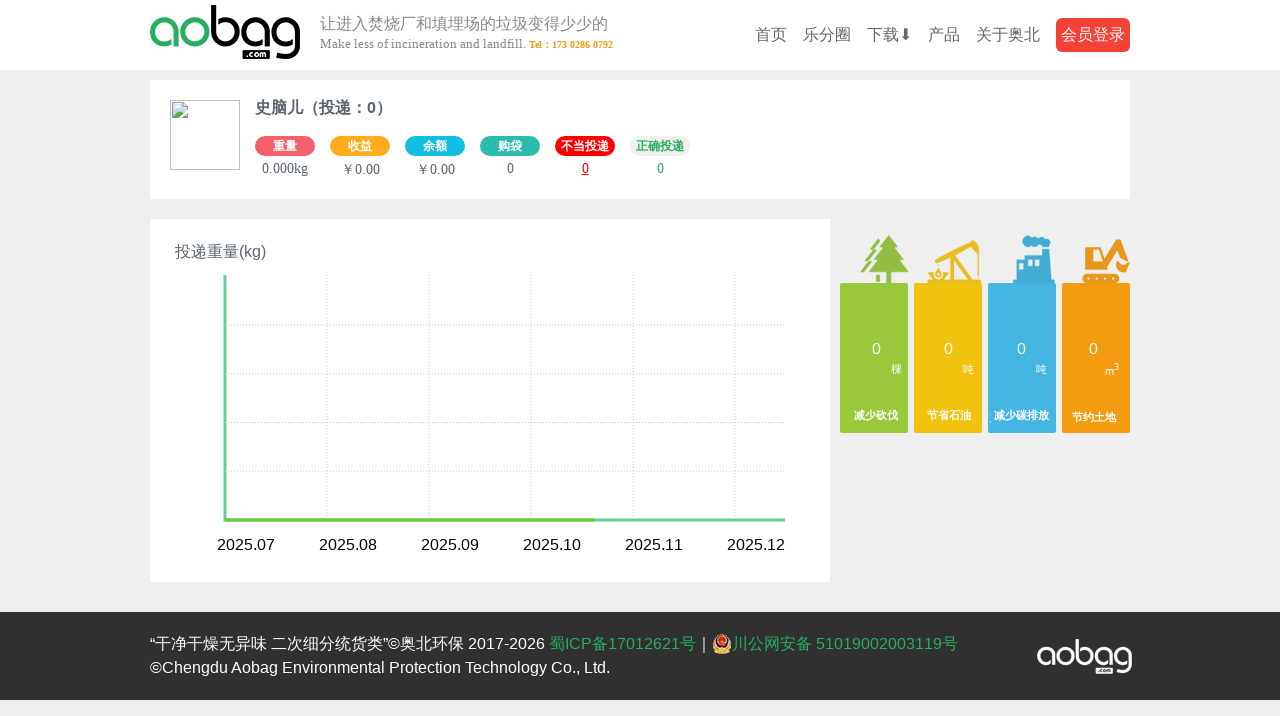

--- FILE ---
content_type: text/html; charset=UTF-8
request_url: https://www.aobag.com/customer?cid=200586
body_size: 9230
content:
<!DOCTYPE html>
<html>
<head>
<meta charset="utf-8" />
<title>史脑儿</title>
<!-- 简介 -->

<meta name="ROBOTS" content="ALL" />
<meta name="keywords" content="aobag,垃圾分类,新分类,新回收,奥北环保,干净干燥无异味　二次细分统货类" />
<meta name="description" content="让进入焚烧厂和填埋场的垃圾变得少少的　Make less of incineration and landfill。奥北环保成立于2017年3月，有面向企业ESG废弃物管理和针对社区RDT的 “阳光房”垃圾分类解决方案，商务电话：173 0286 0792。客户和希音shein, 宜家ikea，万科等" />
<meta name="author" content="奥北环保" />
<!-- 图标 -->
<link rel="icon" href="https://f.aobag.com/assets/favicon.ico" type="image/x-icon" />
<!-- 引用全局css -->
<link type="text/css" rel="stylesheet" href="https://www.aobag.com/resource/com_aobag_2018$4/style.css" />
<!-- 引用当前css -->
<style>input,button {border:1px solid #BDBDBD;}.w-header {background:#FFF;margin-bottom:10px;}.w-header header {height:70px;display:flex;padding:0 20px;align-items:center;justify-content:space-between;}.w-header header h1 {font-weight:normal;color:#888;margin:0 20px;font-family: PingFang SC, Hiragino Sans GB;  font-weight: lighter;position:relative;cursor:pointer;}.w-header header h1 small {display:block;margin:5px 0;}.w-header header h1 small::after {content:' Tel：173 0286 0792';font-size:10px;animation: blink .9s linear 3;color:#f39c12;font-weight:bold;}@keyframes blink{50% { color: transparent; } }.w-header header ul.nav {text-align:right;display:flex;justify-content:flex-end;flex:1;align-items:center;}.w-header ul.nav a,.w-header ul.nav a:link,.w-header ul.nav a:visited {color:#666;margin-left:1em;text-decoration:none;}.w-header ul.nav a.new::after {content:'';background:#F00;position:absolute;width:8px;height:8px;border-radius:50%;}.w-header ul.nav a:hover,.w-header ul.nav a.selected,.w-header ul.nav a.selected:link ,.w-header ul.nav a.selected:visited {color:#27AE60;}.w-customer {background:#FFF;margin:20px;padding:20px;position:relative;font:14px Comic Sans MS;max-width:980px;margin:10px auto;box-sizing: border-box;display:flex;}.w-customer img {border-radius:50%;width:70px;height:70px;}.w-customer dl {flex:1;display:flex;}.w-customer dl dd {flex:1;}.w-customer div {margin-top:10px;display:flex;flex-wrap:wrap;text-align:center;}.w-customer p,.w-customer h2{margin-left:15px;}.w-customer b {display:block;width:60px;height:20px;line-height:20px;background-color:#2bbcab;color:#FFF;border-radius:10px;text-align:center;font-size:12px;margin:10px 0 5px;}.w-customer p:nth-child(1) b {background:#f6606c;}.w-customer p:nth-child(2) b{background:#ffad1d;}.w-customer p:nth-child(3) b {background:#14bee1;}.w-customer p:nth-last-child(1) b,.w-customer p:nth-last-child(1) {color:#27AE60;}.w-customer p:nth-last-child(1) b {background:#EFEFEF;}.w-customer p:nth-last-child(2) a:link,.w-customer p:nth-last-child(2) a:visited {color:#F00;}.w-customer p:nth-last-child(2) b {background:#FF0000;}.w-customer dl a:link,.w-customer dl a:visited {text-decoration:underline;color:#27AE60;}.w-ranking {margin:18px 0 10px;font-size:14px;position:relative;}.w-ranking section{background:#FFF;padding:20px;}.w-ranking nav {padding-left:20px;}.w-ranking nav span {display:inline-block;padding:8px 20px;text-decoration:none;color:#333;background:#EEE;cursor:pointer;}.w-ranking nav span.selected {background:#FFF;color:#666;}.w-ranking table td {white-space:nowrap;padding:0 5px;text-align:right;}.w-ranking table th {width:100%;border-left:1px solid #2aae60;padding-left:10px;}.w-ranking table th i {display:block;background:#2aae60;height:15px;transition: width .6s ease-in .1s;width:0;}#ranking_-1 {display:none;}.w-chart {background:#FFF;padding:25px;margin:10px 0;}.w-chart line{stroke: #CCC;stroke-dasharray: 1 2;stroke-width: 1;}.w-chart text.labelCol {-ms-transform:translate(-8px, 30px);-webkit-transform:translate(-8px, 30px);transform:translate(-8px, 30px);}.w-chart text.labelRow {text-align: right;width:80px;-ms-transform:translate(-50px);-webkit-transform:translate(-50px);transform:translate(-50px);}.w-chart path.pathFrame {stroke:#6c9;stroke-width:3;fill:none;}.w-chart path.pathPolyline {stroke:#6c3;stroke-width:3;fill:none;}.w-sorts14 {margin:10px 0;}.w-sorts14 dl {padding:20px;height:200px;overflow:hidden;box-sizing: border-box;display:none;background:#FFF;}.w-sorts14 dl dd{flex:1;}.w-sorts14 dl dt img {width:80px;height:80px;}.w-sorts14  h2 {font-weight:normal;margin-bottom:30px;}.w-sorts14  h2 small {background: #f3d722;margin-left:10px;  border-radius: 5px;}.w-sorts14 .tip {color:#999;}.w-list {margin:10px 0;}.w-list ul {position:relative;}.w-list ul li{position:absolute;width:220px;background-color:#FFF;font-size:12px;}.w-list ul li a span {position:absolute;z-index:1;left:0;top:0;color:#fff;text-shadow: -1px -1px 2px #000;padding:10px;}.w-list ul li.icon-like::before {position:absolute;border:3px double #c00;color:#c00;width:80px;font-size:30px;line-height:80px;text-align:center;border-radius:50%;top:50%;left:50%;margin:-45px 0 0 -45px;opacity:.3;}.w-list ul li div {padding:10px;position:relative;}.w-list ul li div img {position:absolute;right:10px;top:10px;width:50px;height:50px;border-radius:50%;box-shadow:1px 2px 3px #ddd;}.w-list ul li div h4 {font-weight:normal;margin:10px 0;color:#999;padding-right:40px;}.w-list ul li div h4 em {margin-left:.5em;white-space:nowrap;}.w-list ul li div h4 em::before {content:'收益:';}.w-list ul li div time {color:#999;display:block;}.w-list ul li div h3 {padding-right:40px;font-weight:normal;}.w-list ul li div h3 a:link,.w-list ul li div h3 a:visited{color:#666;line-height:1;font-size:12px;background:none;padding:0;}.w-eco {background:transparent url(https://www.aobag.com/resource/com_aobag_2018$4/eco.png) no-repeat 0px 0px;background-size: 100% auto;margin-top: 18px;}.w-eco a:link,.w-eco a:visited {color:#FFF;display:flex;padding:110px 0 10px;justify-content: space-around;text-align:center;font-size:12pt;}.w-eco span {flex:1}.w-eco small {display:block;text-align:right;padding-right:1em;font-size:8pt;}.w-eco b {display:block;margin-top:30px;font-size:8pt;}.w-qr {background:#FFF;padding:25px;margin:10px 0;}.w-qr img {width:180px;height:180px;}.w-pie {margin:10px 0;background:#FFF;padding:25px;}.w-sorting {background-color:#FFF;padding:25px;}.w-sorting table {border-collapse: separate;border-spacing: 0 6px;line-height:1;}.w-sorting table td {padding-right:.5em;}.w-sorting table td span{background-color:#45b6e2;color:#FFF;padding:1px 5px;border-radius:8px;white-space:nowrap;}.w-sorting table th {background-color:#e4f5fd;width:100%;}.w-sorting table th i {display:block;height:12px;background-color:#45b6e2;}.w-rankinglist {background-color:#FFF;padding:10px;margin:10px 0;}.w-rankinglist img {width:28px;height:28px;}.w-rankinglist table th ,.w-rankinglist table td{padding:3px 5px;text-align:right;}.w-rankinglist table th {font-size:90%;line-height:1;text-align:left;width:100%;}.w-rankinglist table tr:nth-child(odd) {background: #EEE}.w-last_join {margin:10px 0;background:#FFF;padding:20px;}.w-last_join a {position: relative;overflow: hidden;float:left;margin:0 1px 1px 0;}.w-last_join a::before {background: linear-gradient(to right,rgba(255,255,255, 0) 0%,rgba(255,255,255, 0.7) 50%,rgba(255,255,255, 0) 100%);content: "";height: 100%;left:-75%;position: absolute;top: 0;transform: skewX(-25deg);width: 50%;z-index: 2;}.w-last_join a:hover::before {animation: shine 0.85s;   }@keyframes shine {100% {left: 125%;}}.w-last_join section img {width:48px;height:48px;display:block;}.w-price {margin:10px 0;background-color:#FFF;padding:10px;}.w-price table {width:100%;}.w-price table th {font-weight:bold;border-bottom:1px solid #CCC;word-break: keep-all;}.w-price table th,.w-price table td {padding:2px;white-space:nowrap;}.w-price table tr:nth-child(even) {background: #f2f2f2;}.w-price table td.icon-arrow-down-circle {color:red;}.w-price table td.icon-arrow-up-circle {color:green;}.w-price table td.icon-arrow-none::before{content:'-';line-height:1;margin-left:2px;}.w-pending {margin:10px 0;background-color:#FFF;padding:25px;}.w-pending section {width:290px;}.w-pending a {float:left;margin:0 10px 10px 0;line-height:1;}.w-recycle-error_detail {position:fixed;z-index:900;left:0;top:0;background:rgba(255,255,255,1);box-sizing:border-box;-moz-box-sizing:border-box;-webkit-box-sizing:border-box;width:100%;height:100%;overflow:scroll;display:none;}.w-recycle-error_detail section {width:900px;margin:10px auto;color:#f00;}.w-recycle-error_detail section img {float:left;margin-right:1em;}.w-recycle-error_detail button {padding:0;margin:0;background:#000;border:0;color:#FFF;position:fixed;right:10px;top:0;font-size:60px;width:80px;height:80px;line-height:80px;cursor:pointer;}.w-footer {margin-top:20px;background:rgba(0,0,0,.8);left:0;bottom:0;position: sticky;  z-index: 10;}.w-footer section {padding:20px;background:transparent url(https://www.aobag.com/resource/com_aobag_2018$4/logo-white.png) no-repeat 98% 50%;color:#FFF;}</style>
<style>
/*rich-text2026-01-22 07:38:39*/.zm-doc {color:#222;font-size: 16px;letter-spacing: 0.54px;line-height:1.8;word-break: break-word;font-family:PingFangTC-light,STHeitiSC-Light,system-ui,-apple-system,BlinkMacSystemFont,Arial,sans-serif;}.zm-doc::before {content:"";counter-set: h1counter h2counter h3counter;}.zm-hr {break-after: page;height:0;border:0;}.zm-h1,.zm-header{font-size:18px;font-family: SimHei,Microsoft YaHei,SimSun,Times New Roman;margin:36px 0;line-height:1.2;counter-reset: h2counter h3counter;}.zm-header{display:block;font-size:24px;font-weight:bold;letter-spacing:2px;text-align:center;line-height:2;counter-reset:h1counter h2counter h3counter;}.zm-h1:before{  content: counter(h1counter, cjk-ideographic) "\3001";  counter-increment: h1counter;}.zm-h2,.zm-h3,.zm-h4{margin:18px 0;font-size: 16px;font-family:PingFangTC-light,STHeitiSC-Light,Microsoft YaHei,SimSun, Arial,serif;}.zm-h2 {font-weight:bold;counter-reset: h3counter;}.zm-h2:before {content:  "（"counter(h2counter,cjk-ideographic)"）";counter-increment: h2counter;}.zm-h3,.zm-h4 {font-weight:normal;letter-spacing: 0.54px;line-height:1.8;}.zm-h3 {counter-reset: h4counter;}.zm-h3:before {content:  counter(h3counter)". ";counter-increment: h3counter;font-variant-numeric: tabular-nums;}.zm-h4:before {content:  counter(h3counter)"."counter(h4counter)" ";counter-increment: h4counter;font-variant-numeric: tabular-nums;}.zm-a {color:#35495D;text-decoration:underline}.link-img {  box-shadow: 1px 2px 6px #BDBDBD;}.zm-p {margin:18px 0;}.zm-img,.zm-video {display:block;max-width:100%;height:auto}.zm-b, .zm-strong {font-weight:bold}.zm-em, .zm-i {font-style:italic}.zm-pre {background-color:#F0F0F0; padding:0 20px;display:block;}.zm-blockquote{margin: 18px}.zm-table {border-spacing:0;color:#666;font-size:12px;border-collapse: collapse;margin:0 auto;width:100%;border: 1px solid #DDD;border-width:thin thin 0 0;}.zm-tr:first-of-type .zm-th{background: #f8f8f8;}.zm-tr {transition: background .5s ease-out;}.zm-tr:hover {background:#EFEFEF;}.zm-caption {font-family: SimHei,Microsoft YaHei,SimSun, Arial,serif;text-align: left;padding:5px 0;font-size:16px;letter-spacing:2px;}.zm-th, .zm-td {border: 1px solid #DDD;border-width:0 0 thin thin;font-weight:normal;padding:5px;font-family:"SimSun";}.zm-th {font-weight: bold;font-family:SimHei,Microsoft YaHei,SimSun, Arial,serif;text-align: center;}.zm-u::before, .zm-u::after {content:"\00a0\00a0\00a0";}.zm-sign {padding-left:50%;}.zm-ul, .zm-ol {list-style: none;padding:0;margin:0 0 0 18px;}.zm-li > .zm-ol {counter-reset: olcounter;}.zm-li {position:relative;margin:12px 0 0;}.zm-ol > .zm-li {counter-increment: olcounter;}.zm-ol > .zm-li::before {position:absolute;font-variant-numeric: tabular-nums;content: counter(olcounter) ") ";text-align:right;left:-25px;width:25px;white-space: pre;}.zm-ul {list-style: none outside url(https://f.aobag.com/assets/a.png?2);}.nodot,.nodot .zm-ul {margin-left:0;list-style:none;}.justify {display: grid;grid-template-columns: repeat(2, 1fr);column-gap: 10rpx;}.clean-head::before,.nodot .zm-li::before {display:none;}.ab-table, .abc-table {border-color:#BDBDBD;border-collapse:collapse;border: 1px solid #BDBDBD;margin-bottom:20px;}.ab-table thead ,.abc-table thead  {background:#f2f2f2;}.ab-table caption {border:1px solid #bdbdbd;border-bottom:none;text-align:center;padding:20px 0 0 0;font-size:18px;}.ab-table th.zm-th {font-weight:bold;text-align:right;width:60px;}.abc-table th.zm-th {font-weight:bold;}.ab-table th, .ab-table td , .abc-table th, .abc-table td  {padding:6px 4px;border-collapse:collapse;border: 1px solid #BDBDBD;}.zm-nobr {white-space:nowrap;}.zm-widget {background:#ecf0f1;color:red;display:block;margin:10px;cursor: not-allowed;}.zm-widget::before{content:"「🧩」"}.contract-header::before{content:"「♦️header」"}.contract-footer::before{content:"「♦️footer」"}.contract-product::before{content:"「♦️product」"}.flex-x-14 {display:flex;justify-content: space-between;align-items:flex-end;}.flex-x-14 .zm-h3 {font-weight:bold;}.flex-x-14-img {width:120px;height:120px;}/*rich-text*/

@media print {@page {size: A4 portrait;margin: 60px 20px;}@page:first {  margin: 20px 20px 0;}html,body {padding:0;margin:0;}.noprint {display:none;}.zm-doc {color:#222;font-size: 14px;font-family:SimSun;max-width: 90%;}.zm-header {text-align:center;font-size:20px;font-family:"SimHei";}.zm-h1 {margin:36px 0;font-size:14px;font-family:"SimHei";}.zm-h2, .zm-h3 {margin:18px 0;font-size:14px;font-family:"SimHei";}.zm-h4 {margin:14px 0;font-size:14px;font-family:SimSun;}.zm-li {margin:8px 0;}.zm-table {font-size:12px;}}.chat section img {  margin:-2px 4px 2px 0;}.chat-p + .chat-p {   margin:10px 0 0 0;}.red,a.red:link,a.red:visited {color:#FF0000;}.black,a.black:link,a.black:visited {color:#000;}.gray,a.gray:link,a.gray:visited {color:#666;}.blue,a.blue:link,a.blue:visited {color:#034895;}.purple,a.purple:link,a.purple:visited {color:#9B59B6;}.orange,a.orange:link,a.orange:visited {color:#FF6D06;}</style>



<link rel="stylesheet" type="text/css" href="https://www.aobag.com/ys-pub/libs/photoswipe.css?v34">
<link rel="stylesheet" type="text/css" href="https://www.aobag.com/ys-pub/libs/default-skin/default-skin.css?v34">
<link rel="stylesheet" type="text/css" href="https://www.aobag.com/ys-pub/libs/createPhotoSwipe.css?v34">

<script type="text/javascript" src="https://www.aobag.com/ys-pub/libs/zepto.min.js?v1.2"></script>
<script type="text/javascript" src="https://www.aobag.com/ys-pub/libs/photoswipe-ui-default.min.js"></script>
<script type="text/javascript" src="https://www.aobag.com/ys-pub/libs/photoswipe.min.js"></script>
<script type="text/javascript" src="https://www.aobag.com/ys-pub/libs/createPhotoSwipe.js?v34"></script>

<script type="text/javascript">
	const zm = {};
	zm.toast = function(str){
		alert(str);
	}

    new Image().src = 'https://www.aobag.com/resource/com_aobag_2018$4/sprite.png';
	function indexOfMin(arr) {
		if (arr.length === 0) {
		    return -1;
		}
		var min = arr[0];
		var minIndex = 0;
		for (var i = 1; i < arr.length; i++) {
		    if (arr[i] < min) {
		        minIndex = i;
		        min = arr[i];
		    }
		}
		return [minIndex,min];
	}

</script>

</head>
<body class="zm">

<!-- WIDGET-header-BOF -->
<div class="w-header">
    <header id="headerContent">
        
                <a class="logo" title="Action on bag" href="https://www.aobag.com/"><img src="https://www.aobag.com/resource/com_aobag_2018$4/logo.png" /></a>
        <h1 onclick="wiki()">让进入焚烧厂和填埋场的垃圾变得少少的<small>Make less of incineration and landfill.</small></h1>
            

        
        <ul class="nav">
            <li><a id="js_main_nav_home" href="https://www.aobag.com/">首页</a></li><li><a id="js_main_nav_news" href="https://www.aobag.com/news">乐分圈</a></li><li><a id="js_main_nav_download" href="https://www.aobag.com/download">下载⬇</a></li><li><a id="js_main_nav_course" href="https://www.aobag.com/course">产品</a></li><li><a id="js_main_nav_manual" href="https://www.aobag.com/manual">关于奥北</a></li>
                         <!-- WIDGET-member-BOF -->
                <a style="color:#FFF;background:#f44336;border-radius:6px;padding:5px;" href="https://www.aobag.com/member">会员登录</a>
            <!-- WIDGET-member-EOF -->
                    </ul>

    </header>
</div>


<script type="text/javascript">
    

    function wiki(){
        
        var gallery = createPhotoSwipe([{
                  html: '<div style="width:500px;height:550px;position:absolute;left:50%;top:50%;margin:-275px 0 0 -250px;border-radius:8px;overflow:hidden;"><iframe frameBorder="0" src="https://www.aobag.com/wx/ai" width="500" height="550" /></div>'
            }],{rotatable:false})

        $('body').css({
            'overflow-y':'hidden'
        })
        gallery.listen('destroy', function() {
            $('body').css({
                'overflow-y':'auto'
            })
        });
    }
</script>
<!-- WIDGET-header-EOF -->
        
    <!-- WIDGET-customer-BOF -->
        <div class="w-customer">

            <dl>
                <dt><a href="https://www.aobag.com/customer?cid=200586"><img src="https://f.aobag.com/uploads/o/20170905/170554_119.png/t" /></a></dt>
                <dd>
                    <h2>史脑儿（投递：0）</h2>
                    <div>
                        <p><b>重量</b>0.000kg</p>
                        <p><b>收益</b>￥0.00</p>

                                                    <p><b>余额</b>￥0.00</p>
                        

                        <p><b>购袋</b>0</p>                                                
                        
                        
                        
                        <p><a href="https://www.aobag.com/recycling_error?cid=200586" title="查看详情"><b>不当投递</b>0</a></p>
                                    
                        <p><b>正确投递</b>0</p>
                               
                        
                    </div>
                        
                </dd>
            </dl>

            



        </div>
        <!-- WIDGET-customer-EOF -->
    

<div id="wrapper">
    
    <div id="wrapper_main">
                    


                        



                            <!-- WIDGET-chart-BOF -->
                <div class="w-chart" id="jschart">
                <h2 class="h2">投递重量(kg)</h2>
                </div>
                <script type="text/javascript">
                $.fn.chart = function(config){
                    config = $.extend({
                        width:'610',
                        height:'275',
                        step:5,
                        out:50,//AxisXY come out
                        xy:[50,30],//the origin position
                        data:[["2025.07",0,""],["2025.08",0,""],["2025.09",0,""],["2025.10",0,""],["2025.11",0,""],["2025.12",0,""]]                    },config);
                    var ns = {};
                    //create svg el
                    ns._svgel = function(tag,attrs,text_content) {
                        var el= document.createElementNS('http://www.w3.org/2000/svg', tag);
                        if(attrs) {
                            for (var k in attrs){
                              el.setAttribute(k, attrs[k]);  
                            }
                                
                        }
                        if(text_content){
                            el.textContent = text_content;
                        }
                        return el;
                    }
                    ns._path = function(poses){
                        return 'M '+poses.join(' L');
                    }
                    ns._line = function(line,pos,type){
                        if(type=='row'){
                            return {x1:line[0],x2:line[1],y1:pos,y2:pos};
                        }
                        return {y1:line[0],y2:line[1],x1:pos,x2:pos}
                    }

                    ns.data = [];
                    ns.polylineData=[];
                    ns.height = config.height-config.xy[1];
                    
                    for(var i=0; i<config.data.length;i++){
                        ns.data.push(config.data[i][1]);
                    }

                    ns.dataMax = [].concat(ns.data).sort(function(a,b){return b-a})[0];
                    ns.ratio = ns.dataMax==0 ? 0:(ns.height-config.out)/ns.dataMax;


                    //add svg elements;
                    ns.svg = $((ns._svgel('svg',{
                            'height':config.height,
                            'width':config.width
                    }))).appendTo($(this));

                    //add AxisXY
                    ns.svg.append(ns._svgel('path',{
                        'd':ns._path([
                            [config.xy[0],0],
                            [config.xy[0],ns.height],
                            [config.width,ns.height]
                            ]),
                        'class':'pathFrame'
                    }));

                    

                    //add rows line and label
                    for(var row=0,step=(ns.height-config.out)/(config.step-1); row<config.step; row++){
                        var r = config.out+row*step;

                        if(row!=config.step-1){
                            ns.svg.append(ns._svgel('line',
                                ns._line([config.xy[0],config.width],r,'row')
                            ));
                        }

                        ns.svg.append(ns._svgel('text',
                            {'x':config.xy[0],'y':r,'class':'labelRow'},
                            Math.ceil(ns.dataMax-row*(ns.dataMax/(config.step-1)))
                        ));
                        
                    }

                    //add cols line and label
                    for(var col=0,step=(config.width-config.xy[0]-config.out)/(config.data.length-1); col<config.data.length; col++){
                        var c = config.xy[0]+step*col;
                        if(col>0){
                            ns.svg.append(ns._svgel('line',
                                ns._line([0,ns.height],c,'col')
                            )); 
                        }

                        ns.svg.append(ns._svgel('text',
                            {'x':c,'y':ns.height,'class':'labelCol'},
                            config.data[col][0]
                        ));

                        //init ns.polyline
     

                        ns.polylineData.push([c,ns.height-config.data[col][1]*ns.ratio]);
                        
                    }

                    //add polyline

                    ns.polyline = $(ns._svgel('path',{
                        'd':ns._path(ns.polylineData),
                        'class':'pathPolyline'
                    })).appendTo(ns.svg);



                    ns.polyLength = ns.polyline[0].getTotalLength();
                    ns.polyline.css({
                        'transition':'none',
                        'strokeDasharray':ns.polyLength + ' ' + ns.polyLength,
                        'strokeDashoffset':ns.polyLength

                    });
                    // picks up the starting position before animating
                    ns.polyline[0].getBoundingClientRect();
                    ns.polyline.css({
                        'transition':'stroke-dashoffset 5s ease-in-out 0s',
                        'strokeDashoffset':'0'
                    });
                }


                $('#jschart').chart();
                </script>
                <!-- WIDGET-chart-EOF -->

                



            
            
            


        

        <div class="w-list">
            <ul id="postList">
                <!-- 邮寄排行 -->
                
                            </ul>
            <div id="load-more" lastid="0"></div>
        </div>

        <script type="text/javascript">
            var loadedID=-1;
            var load_status = 0,offset = {};
            
            function _layout(el,tag){
                offset = $(el).offset();
                offset.height = 0;

                var cellWidth = 220, cellGap = 10;

                
                var els = $(el).children(tag);
                var colLen = Math.floor((offset.width+cellGap)/(cellWidth+cellGap));
                //var posTops = Array(colLen).fill(0);
                var posTops = [];
                for(let i =0;i<colLen;i++){
                    posTops[i] = 0;
                }

                //强制居中
                //$(el).css('margin-left',(offset.width-colLen*(cellWidth+cellGap))/2+cellGap/2);

                for(var i=0; i<els.length;i++){
                    var el = els[i];
                    var pos = indexOfMin(posTops);
          
                    var img = $(el).find('.jsImg');
                    $(el).css({width:cellWidth,left:(cellWidth+cellGap)*pos[0],top:pos[1],visibility:'visible'});
                    if(img){
                        $(img).css({width:cellWidth,height:cellWidth});
                    }
                    posTops[pos[0]] = pos[1] + $(el).height()+cellGap;
                    offset.height = Math.max(offset.height,posTops[pos[0]]);
                }
                $('#postList').height(offset.height);
            }

            $(document).ready(function(){
                
                _layout('#postList','li');


                $(window).resize(function(){
                     _layout('#postList','li');
                }).scroll(function(){
                    var lastID = $('#load-more').attr('lastID');

                    var toBottom = (window.innerHeight + window.scrollY+10) >= document.body.offsetHeight;
                  
                    if (    
                        toBottom&&load_status == 0 &&
                        lastID!=loadedID &&  
                        lastID != 0 
                    ){

                        load_status = 1;
                        $.ajax({
                            type:'POST',
                            url:'https://www.aobag.com/customer/getListHtml',
                            data:'id='+lastID+'&cid=200586&showct=1&showcm=0',
                            dataType: "json",
                            beforeSend:function(res){
                                $('#load-more').show();
                            },
                            success:function(res){
                                $('#load-more').hide();
                                if(res.success){
                                    loadedID=lastID;
                                    $('#postList').append(res.addon.html);
                                    
                                    _layout('#postList','li');
                                    if(res.addon.end){
                                        return;
                                    }

                                    $('#load-more').attr('lastID',res.addon.id);
                                }
                                load_status = 0;
                            }
                        });
                    }
                });
            });
        </script>
    </div>
    
    <div id="wrapper_menu">
        
            <!-- WIDGET-eco-BOF -->
            <div class="w-eco">
                <a href="https://www.aobag.com/manual/100" title="我们是怎么计算环保贡献值的">
                <span>
                    0<small>棵</small>
                    <b>减少砍伐</b>
                </span>

                <span>
                0<small>吨</small>
                <b>节省石油</b>
                </span>


                <span>
                0<small>吨</small>
                <b>减少碳排放</b>
                    </span>
                
                
                <span>
                0<small>m<sup>3</sup></small>
                <b>节约土地</b>
                    </span>
            </a>
            </div>
            <!-- WIDGET-eco-EOF -->



            
        

            
            
            


                        
        

    
    
    
        
        
        
        
                
        

    </div>
    <!-- eof wrapper_menu -->
</div>


<!-- WIDGET-footer-BOF -->
<div class="w-footer">
    <section>
    <p>“干净干燥无异味 二次细分统货类”&copy;奥北环保 2017-2026 
    <a href="https://beian.miit.gov.cn/">蜀ICP备17012621号</a>｜<a target="_blank" href="http://www.beian.gov.cn/portal/registerSystemInfo?recordcode=51019002003119" style="display:inline-block;text-decoration:none;height:20px;line-height:20px;"><img src="/security.png" style="float:left;"/>川公网安备 51019002003119号</a><br />
    &copy;Chengdu Aobag Environmental Protection Technology Co., Ltd.</p>
            
    </section>
</div>


<!-- WIDGET-footer-EOF -->

<script type="text/javascript">
const CDN_REGEX_EXT = new RegExp(/(.\w+)(\/[tsmlo]w?)?([^.]*)$/);
zm.previewImage = function(src,urls,titles) {
    
    var idx = 0;

    if($.type(urls)=='undefined'){
        urls = '';
    }

    urls = urls.split(',');

    if($.type(titles)=='undefined'){
        titles = '';
    }


    titles = titles.split(',');
  
    var items = [];

    var src = src.replace(CDN_REGEX_EXT, '$1/ow$3');

    for(var i=0; i<urls.length;i++){
        if(i==0&&urls[i]=='') urls[i] = src;
        var url = urls[i].replace(CDN_REGEX_EXT, '$1/ow$3'); 
        if(src==url){
            idx=i;
        }
        items.push({
            src:url, //大图
            msrc: url.replace(CDN_REGEX_EXT, '$1/sw$3'),//缩略图地址
            title:titles[i]?titles[i]:url,
            //title:'ss',
           // w:1024,
          //  h:1024/getWh(url)
        });
    }

    // {
    //     src: "images/demo1.jpg",//大图地址
    //     msrc: "images/demo1-thumb.jpg",//缩略图地址
    //     title:"图片一"
    //   }

    createPhotoSwipe(items,{
      index:idx,
      print:false,
      download:true,
      rotatable:false
    });

   
    
};


(function(){


    var topic_max_id = 39414;
    if(typeof(localStorage) != 'undefined'){
        
        if(localStorage.topic_max_id && topic_max_id > localStorage.topic_max_id){
            $('#js_main_nav_news').addClass('new');
        }
    }

})()
</script>
</body>
</html>

--- FILE ---
content_type: text/css
request_url: https://www.aobag.com/ys-pub/libs/createPhotoSwipe.css?v34
body_size: 1920
content:
@charset "utf-8";

/**
 * @version 0.4.1
 */
.photo-gallery:after{content: '';display: block;clear: both;visibility: hidden;height: 0;}
.photo-gallery{margin-right: -9px;}
.photo-gallery__figure{float: left; margin:0 9px 9px 0;}
.photo-gallery__item{float: left;width: 79px;height: 79px;box-sizing:border-box;}
.photo-gallery__img{width: 100%; }
.photo-gallery__thumb{display: block;width: 100%;height: 100%;background-size: cover;background-position: center;background-repeat: no-repeat;}
.photo-gallery__thumb+.photo-gallery__img{display:none}
.photo-gallery figure figcaption{display: none;}
.pswp .pswp__button--print,.pswp .pswp__button--rotation--left,.pswp .pswp__button--rotation--right{background-position: center;background-size: auto;background-repeat: no-repeat;}
.pswp .pswp__button--print{background-image: url([data-uri]
);}
.pswp .pswp__button--rotation--left{background-image: url([data-uri]);}
.pswp .pswp__button--rotation--right{background-image: url([data-uri]);}
.pswp__error-msg{width: 100%!important;height: auto!important;}
.pswp__img_anim{-webkit-transition: -webkit-transform 0.3s;-moz-transition: -moz-transform 0.3s;-ms-transition: -ms-transform 0.3s;-o-transition: -o-transform 0.3s;transition: transform 0.3s;}
.pswp__img{ -webkit-user-select: none;-moz-user-select: none;-ms-user-select: none;user-select: none;}

.pswp__button--download {
	background-position: -170px 0;
}
